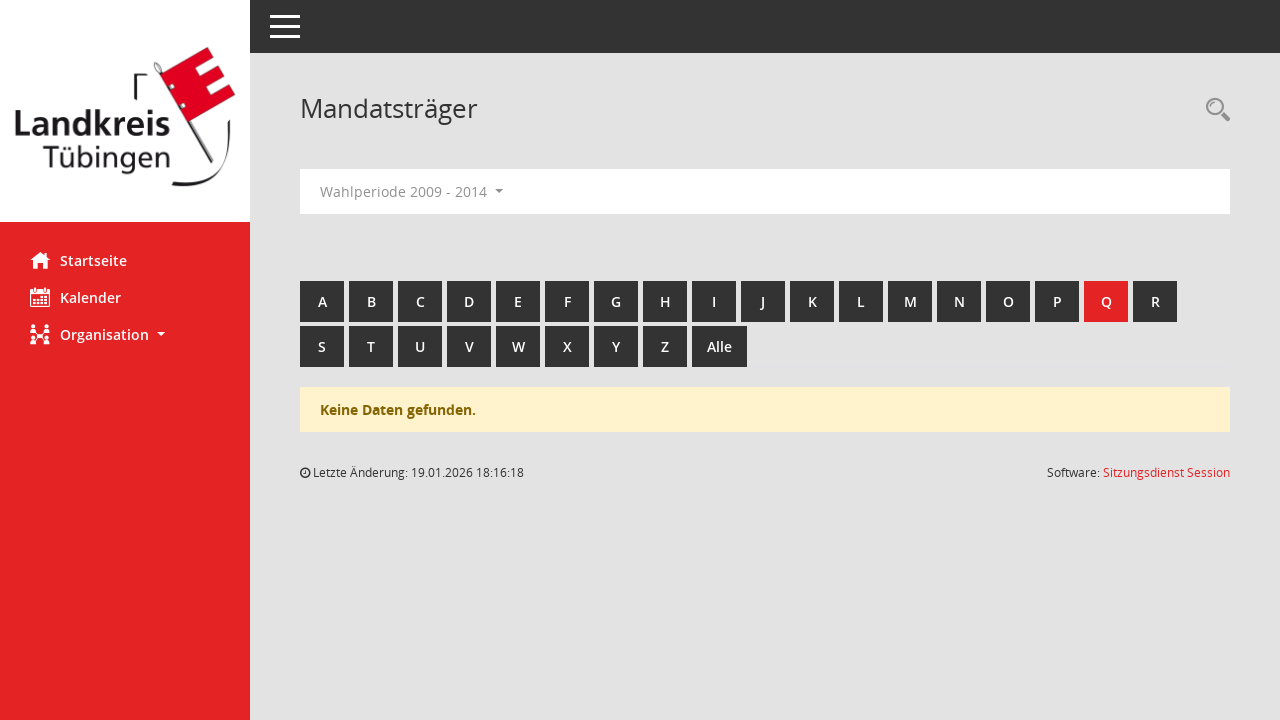

--- FILE ---
content_type: text/html; charset=UTF-8
request_url: https://sessionnet.kreis-tuebingen.de/sessionnet/buergerinfo/kp0041.php?__cwpnr=3&__cselect=0&__cselect=0&b=q&__cselect=0
body_size: 11726
content:
<!DOCTYPE html><html lang="de"  x-ms-format-detection="none"><head><meta charset="utf-8"><meta http-equiv="X-UA-Compatible" content="IE=edge"><meta name="viewport" content="width=device-width, initial-scale=1"><meta name="description" content=""><meta name="author" content="Somacos GmbH & Co. KG,https://www.somacos.de, SessionNet Version 5.5.2 bi (Layout 6)"><meta name="sessionnet" content="V:050502"/><link rel="shortcut icon" href="im/browser.ico" type="image/x-icon"/><link rel="apple-touch-icon" href="im/somacos57.png" /><link rel="help" href="yhelp1.php" title="Hilfe" /><link rel="start" href="info.php" title="Startseite" /><title>SessionNet | Mandatstr&auml;ger</title>
<script type="text/javascript">var smcGLOBAL_FUNCTION_STATUS_LOGON = 1;var smcStatus_Logon = false;</script>
<script type="text/javascript" src="yjavascript.js"></script><meta name="format-detection" content="telephone=no, date=no, address=no, email=no" /><link href="css/styles6.css" rel="stylesheet"><link href="css/styles5_3.css" rel="stylesheet"><link href="css/styles5fct.css" rel="stylesheet"><link href="config/layout/tue001/config.css" rel="stylesheet"><link id="smcglobalprintstyles" rel="stylesheet" type="text/css" media="print" href="css/styles5print.css"><!--[if lt IE 9]><script src="js/smchtml5shiv.min.js"></script><script src="js/smcrespond.min.js"></script><![endif]--></head><body id="smc_body" class="smc-body">
<!-- #wrapper --><div id="wrapper" class="smclayout smc_page_kp0041_layout"><div id="sidebar-wrapper" role="navigation" aria-label="Hauptmenü" class="smc-nav-config smc-pr-n"><div class="logo smc-config-logo" style="background-color:#ffffff"><a  href="info.php" title="Hier gelangen Sie zur Startseite dieser Webanwendung." aria-label="Hier gelangen Sie zur Startseite dieser Webanwendung." class="smce-a-u" ><img src="config/layout/tue001/logo.png" class="img-responsive smc-img-logo" alt="Logo" /></a></div><ul id="sidebar-nav" class="nav nav-pills nav-stacked"><li class="nav-item smc-nav-online"><a  href="info.php" title="Hier gelangen Sie zur Startseite dieser Webanwendung." aria-label="Hier gelangen Sie zur Startseite dieser Webanwendung." class="smce-a-u nav-link smcmenu1 smc-ct1" ><i class="smc smc-home" aria-hidden="true"></i>Startseite</a></li> <li class="nav-item smc-nav-online"><a  href="si0040.php" title="Diese Seite enth&auml;lt eine kalendarische &Uuml;bersicht der Sitzungstermine f&uuml;r einen Monat." aria-label="Diese Seite enth&auml;lt eine kalendarische &Uuml;bersicht der Sitzungstermine f&uuml;r einen Monat." class="smce-a-u nav-link smcmenu1 smc-ct1" ><i class="smc smc-calendar" aria-hidden="true"></i>Kalender</a></li> <li class="nav-item smc-nav-online"><a id="smc_nav_group_org" aria-expanded="false" role="button" data-toggle="collapse" aria-controls="smc_nav_group_sub_org" href="#smc_nav_group_sub_org"><span><i class="smc smc-network-connection" aria-hidden="true"></i>Organisation</span> <span class="caret"></span></a><ul id="smc_nav_group_sub_org" class="nav collapse" role="menu" aria-labelledby="smc_nav_group_org"><li class="smc-nav-link"><a  href="kp0041.php" title="Diese Seite listet die Personen, die im Sitzungsdienst als Mitglieder registriert sind, auf. Als Filter dienen neben den Anfangsbuchstaben der Nachnamen die Zeitr&auml;ume." aria-label="Diese Seite listet die Personen, die im Sitzungsdienst als Mitglieder registriert sind, auf. Als Filter dienen neben den Anfangsbuchstaben der Nachnamen die Zeitr&auml;ume." class="smce-a-u" >Mandatstr&auml;ger</a></li><li class="smc-nav-link"><a  href="gr0040.php" title="Diese Seite zeigt eine Liste der Gremien, f&uuml;r die im Sitzungsdienst Informationen verwaltet werden. Als Filter stehen die Zeitr&auml;ume zur Verf&uuml;gung." aria-label="Diese Seite zeigt eine Liste der Gremien, f&uuml;r die im Sitzungsdienst Informationen verwaltet werden. Als Filter stehen die Zeitr&auml;ume zur Verf&uuml;gung." class="smce-a-u" >Gremien</a></li></ul></li>
</ul><!-- /Sidebar ende smcnav mandatos --></div>
<div id="page-content-wrapper">
<nav id="top-bar" class="navbar navbar-inverse" aria-label="Auswahlmenü"><div id="menu-toggle" class="collapsed" title="Navigation ein- bzw. ausblenden"><span class="sr-only">Toggle navigation</span><span class="icon-bar"></span><span class="icon-bar"></span><span class="icon-bar"></span></div><ul class="nav navbar-nav navbar-right">

</ul></nav>

<div class="page-title" role="navigation" aria-label="Seitentitel und Oberes Menü"><ul class="nav nav-pills smc-nav-actions float-right smc-pr-n" aria-label="Oberes Menü"><li><a  href="recherche.php" title="Rechercheauswahl anzeigen" aria-label="Rechercheauswahl anzeigen" class="" ><i class="smc smc-magnifier" aria-hidden="true"></i><span class="sr-only">Rechercheauswahl</span></a></li></ul><h1 class="smc_h1">Mandatstr&auml;ger</h1></div>

<div id="page-content" role="main" aria-label="Informationen">
<div id="smcfiltermenu" class="smcnoprint smc-filter-bar"><ul class="nav nav-pills">

<li class="nav-item dropdown"><a x="y" id="smce09050000000001" aria-expanded="false" aria-haspopup="true" aria-label="Zeitraum auswählen" title="Zeitraum auswählen" role="button" data-toggle="dropdown" class="nav-link dropdown-toggle" href="#">Wahlperiode 2009 - 2014 <span class="caret"></span></a><div class="dropdown-menu dropdown-menu-right" aria-labelledby="smce09050000000001"><a class="dropdown-item smcfiltermenu" href="kp0041.php?__cwpnr=14&__cselect=0&__cselect=0&b=q&__cselect=0" title="von 24.07.2024">Wahlperiode 2024 - 2029</a><a class="dropdown-item smcfiltermenu" href="kp0041.php?__cwpnr=13&__cselect=0&__cselect=0&b=q&__cselect=0" title="von 25.07.2019 bis 23.07.2024">Wahlperiode 2019 - 2024</a><a class="dropdown-item smcfiltermenu" href="kp0041.php?__cwpnr=10&__cselect=0&__cselect=0&b=q&__cselect=0" title="von 23.07.2014 bis 23.07.2019">Wahlperiode 2014 - 2019</a><a class="dropdown-item smcfiltermenuselected" href="kp0041.php?__cwpnr=3&__cselect=0&__cselect=0&b=q&__cselect=0" title="von 23.09.2009 bis 16.07.2014">Wahlperiode 2009 - 2014</a><a class="dropdown-item smcfiltermenu" href="kp0041.php?__cwpnr=1&__cselect=0&__cselect=0&b=q&__cselect=0" title="von 22.09.2004 bis 22.09.2009">Wahlperiode 2004 - 2009</a><a class="dropdown-item smcfiltermenu" href="kp0041.php?__cwpnr=4&__cselect=0&__cselect=0&b=q&__cselect=0" title="von 01.01.1950">alle Wahlperioden</a><a  href="kp0041.php?__cwpall=1&__cselect=0&b=q" class="smce-a-u dropdown-item dropdown-item smcfiltermenuzeitraum" >Alle Daten</a></div></li></ul>
</div>
<br /><br />
<div id="smcuitab" class="smcnoprint"><ul class="nav nav-tabs smcnoprint smc-nav-tabs-normal smc-nav-tabs-alphabet" id="smcregister" aria-label="Tab Navigation"><li class="nav-item"><a  href="kp0041.php?b=a&__cselect=0" class="smce-a-u nav-link" >A</a></li><li class="nav-item"><a  href="kp0041.php?b=b&__cselect=0" class="smce-a-u nav-link" >B</a></li><li class="nav-item"><a  href="kp0041.php?b=c&__cselect=0" class="smce-a-u nav-link" >C</a></li><li class="nav-item"><a  href="kp0041.php?b=d&__cselect=0" class="smce-a-u nav-link" >D</a></li><li class="nav-item"><a  href="kp0041.php?b=e&__cselect=0" class="smce-a-u nav-link" >E</a></li><li class="nav-item"><a  href="kp0041.php?b=f&__cselect=0" class="smce-a-u nav-link" >F</a></li><li class="nav-item"><a  href="kp0041.php?b=g&__cselect=0" class="smce-a-u nav-link" >G</a></li><li class="nav-item"><a  href="kp0041.php?b=h&__cselect=0" class="smce-a-u nav-link" >H</a></li><li class="nav-item"><a  href="kp0041.php?b=i&__cselect=0" class="smce-a-u nav-link" >I</a></li><li class="nav-item"><a  href="kp0041.php?b=j&__cselect=0" class="smce-a-u nav-link" >J</a></li><li class="nav-item"><a  href="kp0041.php?b=k&__cselect=0" class="smce-a-u nav-link" >K</a></li><li class="nav-item"><a  href="kp0041.php?b=l&__cselect=0" class="smce-a-u nav-link" >L</a></li><li class="nav-item"><a  href="kp0041.php?b=m&__cselect=0" class="smce-a-u nav-link" >M</a></li><li class="nav-item"><a  href="kp0041.php?b=n&__cselect=0" class="smce-a-u nav-link" >N</a></li><li class="nav-item"><a  href="kp0041.php?b=o&__cselect=0" class="smce-a-u nav-link" >O</a></li><li class="nav-item"><a  href="kp0041.php?b=p&__cselect=0" class="smce-a-u nav-link" >P</a></li><li class="nav-item active smc-ct1" aria-selected="true"><a  href="kp0041.php?b=q&__cselect=0" class="smce-a-u nav-link" >Q</a></li><li class="nav-item"><a  href="kp0041.php?b=r&__cselect=0" class="smce-a-u nav-link" >R</a></li><li class="nav-item"><a  href="kp0041.php?b=s&__cselect=0" class="smce-a-u nav-link" >S</a></li><li class="nav-item"><a  href="kp0041.php?b=t&__cselect=0" class="smce-a-u nav-link" >T</a></li><li class="nav-item"><a  href="kp0041.php?b=u&__cselect=0" class="smce-a-u nav-link" >U</a></li><li class="nav-item"><a  href="kp0041.php?b=v&__cselect=0" class="smce-a-u nav-link" >V</a></li><li class="nav-item"><a  href="kp0041.php?b=w&__cselect=0" class="smce-a-u nav-link" >W</a></li><li class="nav-item"><a  href="kp0041.php?b=x&__cselect=0" class="smce-a-u nav-link" >X</a></li><li class="nav-item"><a  href="kp0041.php?b=y&__cselect=0" class="smce-a-u nav-link" >Y</a></li><li class="nav-item"><a  href="kp0041.php?b=z&__cselect=0" class="smce-a-u nav-link" >Z</a></li><li class="nav-item"><a  href="kp0041.php?b=9&__cselect=0" title="Alle" aria-label="Alle" class="smce-a-u nav-link" >Alle</a></li></ul></div><p class="alert alert-warning smc-pr-n">Keine Daten gefunden.</p>

</div><!-- /page-content-1 -->
</div><!-- /page-content-wrapper -->
<footer aria-label="Fusszeile mit Seiteninformationen"><div class="d-flex justify-content-between"><div id="smcmenubottom" title="Diese Men&uuml;leiste enth&auml;lt Funktionen f&uuml;r die Steuerung der aktuellen Seite."><ul class="list-inline"><li><i class="fa fa-clock-o" aria-hidden="true"></i>&nbsp;Letzte &Auml;nderung:&nbsp;19.01.2026 18:16:18</li></ul></div><div id="smcsomacosinfo" class="text-right"><span lang="en">Software: </span><a href="https://somacos.de/loesungen/sitzungsmanagement/session/" class="smc-link-normal" target="_blank" title="Zum Hersteller dieser Sitzungsdienst-Software: Somacos GmbH &amp; Co. KG - in einem neuen Browserfenster">Sitzungsdienst <span lang="en">Session</span><span class="sr-only">(Wird in neuem Fenster geöffnet)</span></a></div></div></footer>
</div><!-- /wrapper -->
<script type="text/javascript" src="js/smcjquery_min.js?v=3.5.1"></script>
<script type="text/javascript" src="js/smcpopper_min.js"></script>
<script type="text/javascript" src="js/smcbootstrap.bundle.min.js"></script>
<script type="text/javascript" src="js/smcmvc1.js"></script>		<!-- Menu Toggle Script -->
		<script>
		//Menu Toggle Script Variante "Nav bei < 991 dynamisch" (2):
		$("#menu-toggle").click(function (e) {
			    e.preventDefault();
			    //alert('toggled');
			    $("#wrapper").toggleClass("toggled");
		});
			    document.addEventListener('DOMContentLoaded', function () {
				        $(window).on('resize', updateToggle);
				        updateToggle();
			    });
		    function updateToggle() {
			        if ($(window).width() < 991) {
				            $('#wrapper').addClass('toggled');
			        }
		    }
		    function runToggle() {
			        //Einklappen erzwingen:
			        //alert('runtoggle 2');
			        $('#wrapper').addClass('toggled');
		    }
		</script>

<script type="text/javascript">
function smcGlobalGKI2(){return '115504544';}function smcGlobalSMCLAYOUT(){return 'wrapper';}function smcGlobal_AJAX_KEINRECHT(){return 'ajax.0';}function smcGlobalDebug(){return false;}function smcGlobal_HB(){return 'https://sessionnet.kreis-tuebingen.de/sessionnet/buergerinfo';}
</script>
</body></html>